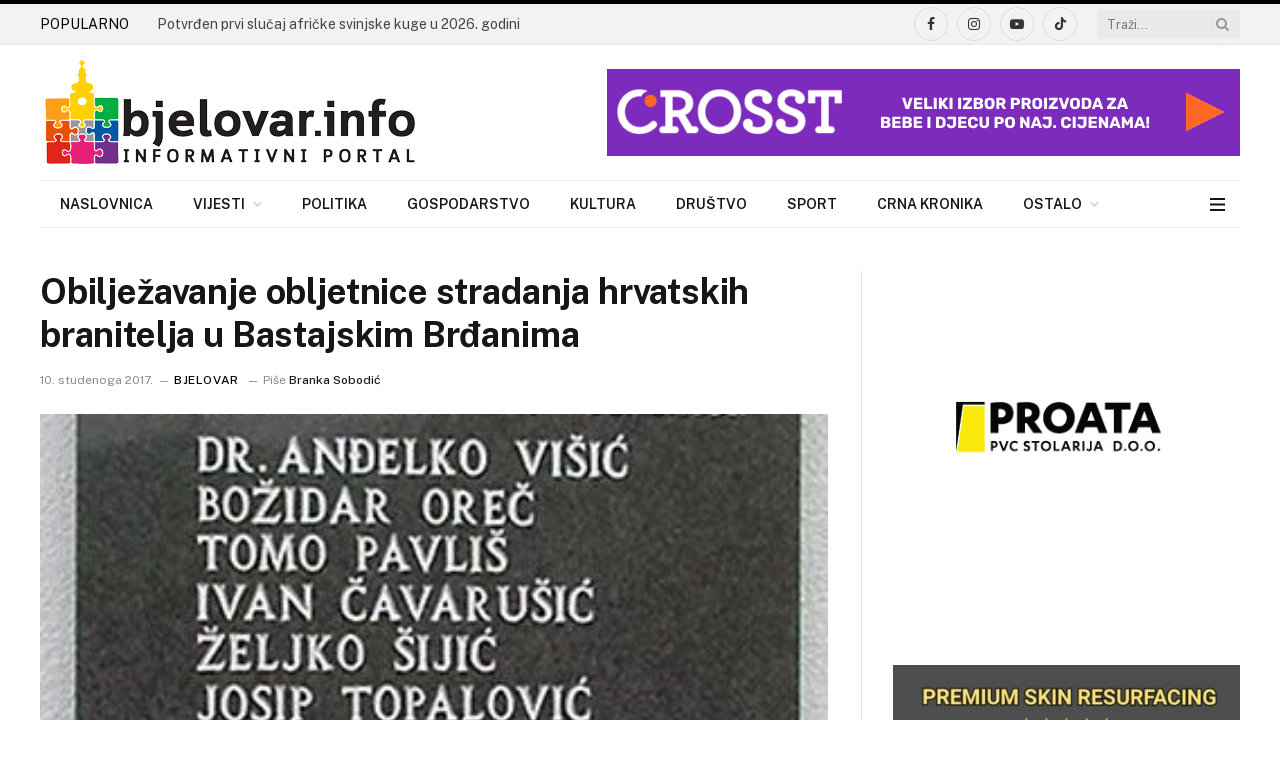

--- FILE ---
content_type: text/html; charset=utf-8
request_url: https://www.google.com/recaptcha/api2/aframe
body_size: 259
content:
<!DOCTYPE HTML><html><head><meta http-equiv="content-type" content="text/html; charset=UTF-8"></head><body><script nonce="oHR1hNJ00UGmMaKOrYpq5A">/** Anti-fraud and anti-abuse applications only. See google.com/recaptcha */ try{var clients={'sodar':'https://pagead2.googlesyndication.com/pagead/sodar?'};window.addEventListener("message",function(a){try{if(a.source===window.parent){var b=JSON.parse(a.data);var c=clients[b['id']];if(c){var d=document.createElement('img');d.src=c+b['params']+'&rc='+(localStorage.getItem("rc::a")?sessionStorage.getItem("rc::b"):"");window.document.body.appendChild(d);sessionStorage.setItem("rc::e",parseInt(sessionStorage.getItem("rc::e")||0)+1);localStorage.setItem("rc::h",'1768985294758');}}}catch(b){}});window.parent.postMessage("_grecaptcha_ready", "*");}catch(b){}</script></body></html>